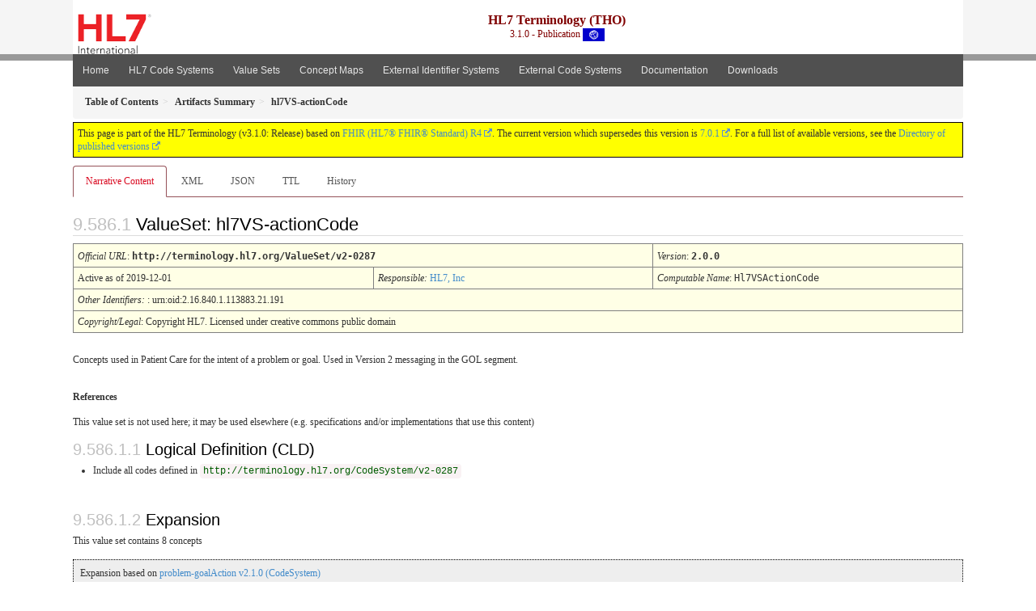

--- FILE ---
content_type: text/html
request_url: https://terminology.hl7.org/3.1.0/ValueSet-v2-0287.html
body_size: 4561
content:
<?xml version="1.0" encoding="UTF-8"?>
<!DOCTYPE HTML>
<html xml:lang="en" xmlns="http://www.w3.org/1999/xhtml" lang="en">
  <head>
    <meta content="text/html;charset=utf-8" http-equiv="Content-Type"/>
    <title>HL7.TERMINOLOGY\hl7VS-actionCode - FHIR v4.0.1</title>

    <meta name="viewport" content="width=device-width, initial-scale=1.0"/>
    <meta name="author" content="http://hl7.org/fhir"/>

    <link href="fhir.css" rel="stylesheet"/>

    <!-- Bootstrap core CSS -->
    <link href="assets/css/bootstrap-fhir.css" rel="stylesheet"/>

    <!-- Project extras -->
    <link href="assets/css/project.css" rel="stylesheet"/>
    <link href="assets/css/pygments-manni.css" rel="stylesheet"/>
    <link href="assets/css/jquery-ui.css" rel="stylesheet"/>
  	<link href="assets/css/prism.css" rel="stylesheet" />
    <!-- Placeholder for child template CSS declarations -->
    <link href="assets/css/hl7.css" rel="stylesheet"/>
    <link href="assets/css/hl7.css" rel="stylesheet"/>
    <link href="assets/css/utg.css" rel="stylesheet"/>

    <script type="text/javascript" src="fhir-table-scripts.js"> </script>

    <!-- HTML5 shim and Respond.js IE8 support of HTML5 elements and media queries -->
    <!--[if lt IE 9]>
    <script src="assets/js/html5shiv.js"></script>
    <script src="assets/js/respond.min.js"></script>
    <![endif]-->

    <!-- Favicons -->
    <link rel="apple-touch-icon-precomposed" sizes="144x144" href="assets/ico/apple-touch-icon-144-precomposed.png"/>
    <link rel="apple-touch-icon-precomposed" sizes="114x114" href="assets/ico/apple-touch-icon-114-precomposed.png"/>
    <link rel="apple-touch-icon-precomposed" sizes="72x72" href="assets/ico/apple-touch-icon-72-precomposed.png"/>
    <link rel="apple-touch-icon-precomposed" href="assets/ico/apple-touch-icon-57-precomposed.png"/>
    <link rel="shortcut icon" href="assets/ico/favicon.png"/>
  </head>
  <body onload="document.body.style.opacity='1'">

	  <script src="assets/js/prism.js"></script>

    <style type="text/css">h2{--heading-prefix:"9.586"}
    h3,h4,h5,h6{--heading-prefix:"9.586"}</style>
    <div id="segment-header" class="segment">  <!-- segment-header -->
      <div class="container">  <!-- container -->
        <!-- Placeholder for child template header declarations -->

        <div id="hl7-nav">
          <a id="hl7-logo" no-external="true" href="http://hl7.org">
            <img height="50" alt="Visit the HL7 website" src="assets/images/hl7-logo-header.png"/>
          </a>
        </div>

        <div id="ig-status">
          <p><span style="font-size:12pt;font-weight:bold">HL7 Terminology (THO)</span>
            <br/>
            <span style="display:inline-block;">3.1.0 - Publication



  <img alt="International flag" src="assets/images/001.svg" height="16" title="International"/>


            </span>
          </p>
        </div>
      </div> <!-- /container -->
    </div>  <!-- /segment-header -->

    <div id="segment-navbar" class="segment">  <!-- segment-navbar -->
      <div id="stripe"> </div>
      <div class="container">  <!-- container -->
        <!-- HEADER CONTENT -->

        <nav class="navbar navbar-inverse">
          <!--status-bar-->
          <div class="container">
            <button data-target=".navbar-inverse-collapse" class="navbar-toggle" data-toggle="collapse" type="button">
              <span class="icon-bar"> </span>
              <span class="icon-bar"> </span>
              <span class="icon-bar"> </span>
            </button>
            <a class="navbar-brand hidden" href="http://hl7.org/fhir/R4/index.html">FHIR</a>
            <div class="nav-collapse collapse navbar-inverse-collapse">
              <ul xmlns="http://www.w3.org/1999/xhtml" class="nav navbar-nav">
  <li><a href="index.html">Home</a></li>
  <li><a href="codesystems.html">HL7 Code Systems</a></li>
  <li><a href="valuesets.html">Value Sets</a></li>
  <li><a href="conceptmaps.html">Concept Maps</a></li>
  <li><a href="identifiers.html">External Identifier Systems</a></li>
  <li><a href="external_terminologies.html">External Code Systems</a></li>
  <li><a href="documentation.html">Documentation</a></li>
  <li><a href="downloads.html">Downloads</a></li>
</ul>
            </div>  <!-- /.nav-collapse -->
          </div>  <!-- /.container -->
        </nav>  <!-- /.navbar -->
      <!-- /HEADER CONTENT -->
      </div>  <!-- /container -->
    </div>  <!-- /segment-navbar -->
    <!--status-bar-->

    <div id="segment-breadcrumb" class="segment">  <!-- segment-breadcrumb -->
      <div class="container">  <!-- container -->
        <ul class="breadcrumb">
          <li><a href='toc.html'><b>Table of Contents</b></a></li><li><a href='artifacts.html'><b>Artifacts Summary</b></a></li><li><b>hl7VS-actionCode</b></li>

        </ul>
      </div>  <!-- /container -->
    </div>  <!-- /segment-breadcrumb -->

    <a name="top"> </a>
    <div id="segment-content" class="segment">  <!-- segment-content -->
      <div class="container">  <!-- container -->
        <div class="row">
          <div class="inner-wrapper">

<div class="col-12">
  <!--ReleaseHeader--><p id="publish-box">This page is part of the HL7 Terminology (v3.1.0: Release) based on <a data-no-external="true" href="http://hl7.org/fhir/R4">FHIR (HL7® FHIR® Standard) R4</a>. The current version which supersedes this version is <a data-no-external="true" href="http://terminology.hl7.org">7.0.1</a>.  For a full list of available versions, see the <a data-no-external="true" href="http://terminology.hl7.org/history.html">Directory of published versions</a></p><!--EndReleaseHeader-->
  






<ul class="nav nav-tabs">

  <li class="active">
    <a href="#">Narrative Content</a>
  </li>


  
    <li>
      <a href="ValueSet-v2-0287.xml.html">XML</a>
    </li>
  


  
    <li>
      <a href="ValueSet-v2-0287.json.html">JSON</a>
    </li>
  


  
    <li>
      <a href="ValueSet-v2-0287.ttl.html">TTL</a>
    </li>
  


  
    <li>
      <a href="ValueSet-v2-0287.change.history.html">History</a>
    </li>
  


</ul>

  <a name="root"> </a>
  <h2 id="root">ValueSet: hl7VS-actionCode

  </h2>
  <table class="colsi">

    <tr>
      <td colspan="4"><i>Official URL</i>: <span class="copy-text">http://terminology.hl7.org/ValueSet/v2-0287<button title="Click to copy URL" class="btn-copy" data-clipboard-text="http://terminology.hl7.org/ValueSet/v2-0287"/></span>
      </td>
      <td><i>Version</i>:
      <span class="copy-text">2.0.0<button title="Click to copy versioned URL" class="btn-copy" data-clipboard-text="http://terminology.hl7.org/ValueSet/v2-0287|2.0.0"/></span>
      </td>
    </tr>

    <tr>







      <td colspan="3">
        
          Active
          
            as of 2019-12-01
          
        
      </td>


      <td>
        <i>Responsible:</i> 

        <a href="https://github.com/HL7/UTG">HL7, Inc</a>

      </td>


      <td><i>Computable Name</i>: <span style="font-family: monospace;">Hl7VSActionCode</span></td>
    </tr>

    <tr>
      <td colspan="5">
        <i>Other Identifiers:</i> : urn:oid:2.16.840.1.113883.21.191
      </td>
    </tr>




    <tr>
      <td colspan="5"><p><em>Copyright/Legal</em>: Copyright HL7. Licensed under creative commons public domain</p>
</td>
    </tr>

  </table>

<p>
<p>Concepts used in Patient Care for the intent of a problem or goal.  Used in Version 2 messaging in the GOL segment.</p>

</p>


  <p>
    <b>References</b>
  </p>
  
<p>This value set is not used here; it may be used elsewhere (e.g. specifications and/or implementations that use this content)</p>


  <!-- insert intro if present -->
  



  <a name="definition"> </a>

<!-- Content Logical Definition heading in the fragment -->
  <h3>Logical Definition (CLD)</h3>
<div xmlns="http://www.w3.org/1999/xhtml"><ul><li>Include all codes defined in <a href="CodeSystem-v2-0287.html"><code>http://terminology.hl7.org/CodeSystem/v2-0287</code></a></li></ul></div>

  <p>&#160;</p>
  <a name="expansion"> </a>
  <h3 id="expansion">Expansion</h3>

  <div xmlns="http://www.w3.org/1999/xhtml"><p>This value set contains 8 concepts</p><p style="border: black 1px dotted; background-color: #EEEEEE; padding: 8px; margin-bottom: 8px">Expansion based on <a href="CodeSystem-v2-0287.html">problem-goalAction v2.1.0 (CodeSystem)</a></p><p>All codes in this table are from the system <a href="CodeSystem-v2-0287.html"><code>http://terminology.hl7.org/CodeSystem/v2-0287</code></a></p><table class="codes"><tr><td style="white-space:nowrap"><b>Code</b></td><td><b>Display</b></td><td><b>Definition</b></td></tr><tr><td style="white-space:nowrap"><a name="http---terminology.hl7.org-CodeSystem-v2-0287-AD"> </a><a href="CodeSystem-v2-0287.html#v2-0287-AD">AD</a></td><td>ADD</td><td>ADD</td></tr><tr><td style="white-space:nowrap"><a name="http---terminology.hl7.org-CodeSystem-v2-0287-CO"> </a><a href="CodeSystem-v2-0287.html#v2-0287-CO">CO</a></td><td>CORRECT</td><td>CORRECT</td></tr><tr><td style="white-space:nowrap"><a name="http---terminology.hl7.org-CodeSystem-v2-0287-DE"> </a><a href="CodeSystem-v2-0287.html#v2-0287-DE">DE</a></td><td>DELETE</td><td>DELETE</td></tr><tr><td style="white-space:nowrap"><a name="http---terminology.hl7.org-CodeSystem-v2-0287-LI"> </a><a href="CodeSystem-v2-0287.html#v2-0287-LI">LI</a></td><td>LINK</td><td>LINK</td></tr><tr><td style="white-space:nowrap"><a name="http---terminology.hl7.org-CodeSystem-v2-0287-SP"> </a><a href="CodeSystem-v2-0287.html#v2-0287-SP">SP</a></td><td>Used in Snapshot mode</td><td>Declares when segment falls under snapshot  mode handling, i.e. all elements that were previously sent will be sent, not just any changes</td></tr><tr><td style="white-space:nowrap"><a name="http---terminology.hl7.org-CodeSystem-v2-0287-UC"> </a><a href="CodeSystem-v2-0287.html#v2-0287-UC">UC</a></td><td>UNCHANGED</td><td>UNCHANGED *</td></tr><tr><td style="white-space:nowrap"><a name="http---terminology.hl7.org-CodeSystem-v2-0287-UN"> </a><a href="CodeSystem-v2-0287.html#v2-0287-UN">UN</a></td><td>UNLINK</td><td>UNLINK</td></tr><tr><td style="white-space:nowrap"><a name="http---terminology.hl7.org-CodeSystem-v2-0287-UP"> </a><a href="CodeSystem-v2-0287.html#v2-0287-UP">UP</a></td><td>UPDATE</td><td>UPDATE</td></tr></table></div>

  <hr/>
  <p>
    Explanation of the columns that may appear on this page:
  </p>
  <table class="grid">
    <tr>
      <td>Level</td>
      <td>A few code lists that FHIR defines are hierarchical - each code is assigned a level.
          In this scheme, some codes are under other codes, and imply that the code they are under also applies</td>
    </tr>
    <tr>
      <td>System</td>
      <td>The source of the definition of the code (when the value set draws in codes defined elsewhere)</td>
    </tr>
    <tr>
      <td>Code</td>
      <td>The code (used as the code in the resource instance)</td>
    </tr>
    <tr>
      <td>Display</td>
      <td>The display (used in the <i>display</i> element of a <a href="http://hl7.org/fhir/R4/datatypes.html#Coding">Coding</a>). If there is no display, implementers should not simply display the code, but map the concept into their application</td>
    </tr>
    <tr>
      <td>Definition</td>
      <td>An explanation of the meaning of the concept</td>
    </tr>
    <tr>
      <td>Comments</td>
      <td>Additional notes about how to use the code</td>
    </tr>
  </table>

  

  <!-- insert notes if present -->
  



  <div><hr/><p><b>History</b></p><table class="grid"><tr><td><b>Date</b></td><td><b>Action</b></td><td><b><a href="CodeSystem-provenance-participant-type.html#provenance-participant-type-author">Author</a></b></td><td><b><a href="CodeSystem-provenance-participant-type.html#provenance-participant-type-custodian">Custodian</a></b></td><td><b>Comment</b></td></tr><tr><td><a href="Bundle-hxutg1-1-0-4.html">2020-05-06</a></td><td><a href="CodeSystem-v3-DataOperation.html#v3-DataOperation-UPDATE">revise</a></td><td>Ted Klein</td><td>Vocabulary WG</td><td>Migrated to the UTG maintenance environment and publishing tooling.</td></tr></table></div>

</div>
        </div>  <!-- /inner-wrapper -->
      </div>  <!-- /row -->
    </div>  <!-- /container -->
  </div>  <!-- /segment-content -->

  <script type="text/javascript" src="assets/js/jquery.js"> </script>     <!-- note keep space here, otherwise it will be transformed to empty tag -> fails -->
  <script type="text/javascript" src="assets/js/jquery-ui.min.js"> </script>

  <script type="text/javascript">
    $(document).ready(function(){
      if(window.location.hash != "") {
          $('a[href="' + window.location.hash + '"]').click()
      }
    });
  </script>
  <a name="bottom"> </a>
  <div id="segment-footer" igtool="footer" class="segment">  <!-- segment-footer -->
    <div class="container">  <!-- container -->

      <div class="inner-wrapper">
        <p>
          IG &#169; 2020+ <a style="color:var(--footer-hyperlink-text-color)" href="http://hl7.org/Special/committees/vocab">HL7 International - Vocabulary Work Group</a>.  Package hl7.terminology#3.1.0 based on <a style="color: var(--footer-hyperlink-text-color)" href="http://hl7.org/fhir/R4/">FHIR 4.0.1</a>. Generated <span title="Wed, Feb 23, 2022 19:42-0700">2022-02-23</span>
          <br/>
          <span style="color: var(--footer-highlight-text-color)"></span>
                      Links: <a style="color: var(--footer-hyperlink-text-color)" href="toc.html">Table of Contents</a> |
                 <a style="color: var(--footer-hyperlink-text-color)" href="qa.html">QA Report</a>
                 
                
                 | <a style="color: #81BEF7" target="_blank" href="http://terminology.hl7.org/history.html">Version History <img alt="external" style="vertical-align: baseline" src="external.png"/></a></a> |
<!--                 <a style="color: #81BEF7" rel="license" href="http://hl7.org/fhir/R4/license.html"><img style="border-style: none;" alt="CC0" src="cc0.png"/></a> |-->
                 <!--<a style="color: #81BEF7" href="todo.html">Search</a> | --> 
                 <a style="color: #81BEF7" target="_blank" href="https://jira.hl7.org/projects/UP">Propose a change <img alt="external" style="vertical-align: baseline" src="external.png"/></a>

          </span>
        </p>
      </div>  <!-- /inner-wrapper -->
    </div>  <!-- /container -->
  </div>  <!-- /segment-footer -->
  
  <div id="segment-post-footer" class="segment hidden">  <!-- segment-post-footer -->
    <div class="container">  <!-- container -->
    </div>  <!-- /container -->
  </div>  <!-- /segment-post-footer -->
  
  <!-- JS and analytics only. -->
  <!-- Bootstrap core JavaScript
  ================================================== -->
  <!-- Placed at the end of the document so the pages load faster -->
  <script type="text/javascript" src="assets/js/bootstrap.min.js"> </script>
  <script type="text/javascript" src="assets/js/respond.min.js"> </script>
  <script type="text/javascript" src="assets/js/anchor.min.js"> </script>
  <script type="text/javascript" src="assets/js/clipboard.min.js"> </script>
  <script type="text/javascript" src="assets/js/clipboard-btn.js"> </script>
  <script>anchors.options.visible = 'hover'
anchors.add()</script>
  
<!-- feedback form - Google forms -->
<!-- v0.1, 2021-01-09 -->



<!-- / feedback form  -->

  <!-- Analytics Below
  ================================================== -->
  </body>
</html>



--- FILE ---
content_type: text/css
request_url: https://terminology.hl7.org/3.1.0/assets/css/project.css
body_size: 5143
content:
/*

    Specific layout and styling, project based


*/
/*
Flexslider vs LayerSlider vs SliderRevolution
Font-scaling
Transition
Isotope Masonry less
popover alties => wireframe analyse hiervoor
breadcrumb vs history what is a breadcrumb hiearchy or history?
gray-color thingy

widget-row vs thumbs vs joyo-thumbs
shortcode for
- Fontawesome
- Accordion
- Notifications
- span-fluid in content bv span3
font-awesome OWN export
joyo-widget and all other style
widget in sidebar vs in column = uiterlijk op basis van locale class via functions of template
  een sidebar uiterlijk moet ook midden in de pagina kunnen.
*/
/*

- SCAFFOLDING							Groundwork for the site. Background colors are set in less or overruled here
- SCAFFOLDING OBJECTS					Objects reoccurring on every page
- COMPONENTS							Everything what can be moved around
- BACK TO TOP							Anchor animating to top of the page
- EXCEPTIONS FOR SPECIFIC SITUATIONS	Some pages are not like the others
- D-I-D AREA							Do-It-Dirty

*/
/* SCAFFOLDING STYLING
----------------------------------------------------------------------------------------*/


/* Colors

Usage:
var(--publish-box-border); */

:root {

  --ig-status-text-color: maroon; /* 1. IG Title and status text color */
  --navbar-bg-color: #7b1fad; /* 2. Header container color */
  --footer-bg-color: #707070; /* 3. Footer background color*/
  --footer-container-bg-color: #7b1fad; /* 4. Footer container color */
  --stripe-bg-color: #999999; /* 5. Header strip color */

  --btn-hover-color: #9b2fdd;  /* 6. Menu button hover color */
  --btn-active-color: #da0c23; /* 7. Menu button active color */
  --btn-text-color: #e6e6e6; /* 8. Menu button text color */
  --btn-gradient-start-color: #428bca; /* 9. Menu item gradient start color */
  --btn-gradient-end-color: #357ebd; /* 10. Menu item gradient end  color */
  --btn-gradient-start-color-alpha: #ff428bca; /* 11. Menu item gradient start color (with alpha) */
  --btn-gradient-end-color-alpha: #ff357ebd; /* 12. Menu item gradient end color (with alpha) */
  --link-color: #428bca; /* 13. Hyperlink text color */
  --link-hover-color: #2a6496; /* 14. Hyperlink text hover color */

  --publish-box-bg-color: yellow; /* 15. Publish box background color */
  --publish-box-border: 1px solid #0A0008; /* 16.  Publish box border definition */

  --toc-box-bg-color: #ffeb7e; /* 17.  TOC box background color */
  --toc-box-border: 1px solid navy; /* 18. TOC box border definition */

  --stu-note-background-color: #fff2ff; /* 19. (STU) Note box background color */
  --stu-note-border-left-color: #ffa0ff; /* 20. (STU) Note box border color */

  --ig-header-color: #f5f5f5; /* 21. Header color (sides) */
  --ig-header-container-color: #ffffff; /* 22. Header container color (center) */
  --footer-nav-bg-color: #f5f5f5; /* 23. Footer navigation background color*/

  --footer-text-color: #ffffff; /* 24. Footer highlight font color */
  --footer-hyperlink-text-color: #81BEF7; /* 25. Footer hyperlinks font color */
  --footer-highlight-text-color: #ffff77; /* 26. Footer highlight font color */

  --breadcrumb-bg-color: #f5f5f5; /* 27. Breadcrumb font color */
  --breadcrumb-text-color: ##555555; /* 28. Breadcrumb font color */

  --dragon-background-color: #fffbf7; /* 29. Dragon background color */
  --dragon-text-color: #101020; /* 30. Dragon font color */

}



html {
  background-color: #ffffff;
}
body {
  background-color: #ffffff;
  position: relative;
  padding-top: 0;
}
.segment {
  position: relative;
}
.segment > .container {
  background-color: #ffffff;
  position: relative;
}
#segment-header {
  background-color: var(--ig-header-color);
}
#segment-header > .container {
  background-color: var(--ig-header-container-color);
}
#segment-footer {
  background-color: var(--footer-bg-color);
}

#segment-footer > .container {
  background-color: var(--footer-container-bg-color);
  color: var(--footer-text-color);
}
.navbar-inverse {
  background-color: var(--navbar-bg-color);
}
.navbar-inverse .navbar-nav > li > a:hover {
  background-color: var(--btn-hover-color);
}
#segment-footer > .container .inner-wrapper {
  padding: 4px 20px;
}
#segment-footer > .container .inner-wrapper > p {
  padding-bottom: 0px;
  margin-bottom: 0px;
  color:var(--footer-text-color);
}
#segment-post-footer {
  background-color: #f5f5f5;
}
#segment-post-footer > .container {
  background-color: #e6e6e6;
  min-height: 90px;
}
/*
@media (max-width: 767px) {
	body {
		//padding-left: 0;
		//padding-right: 0;
		.segment > .container {
			//padding-left: 10px;
			//padding-right: 10px;
		}
	}
	.segment {
		margin-left: -20px;
		margin-right: -20px;
		&#segment-content {
			margin-left: 0;
			margin-right: 0;
		}
	}
}
*/
#sidebar > .inner-wrapper {
  margin-top: 14px;
  margin-bottom: 20px;
}
#content > .inner-wrapper,
.container > .row > .inner-wrapper {
  margin-top: 4px;
  margin-bottom: 20px;
}
/* SCAFFOlDING OBJECTS
----------------------------------------------------------------------------------------*/
#logo {
  float: left;
  margin-top: 6px;
  margin-left: 20px;
  margin-bottom: 4px;
  display: block;
}
#logo img {
  max-width: 100%;
}

#project-nav {
  line-height: 50px;
  float: left;
  margin-top: 8px;
  margin-bottom: 8px;
  color: #808080;
}
#project-logo {
  float: left;
  margin-left: 3px;
}

#family-nav {
    line-height: 50px;
    float: right;
    margin-top: 4px;
    margin-bottom: 8px;
    color: #808080;
}

#family-logo {
  margin-left: 6px;
}

#ig-status {
  line-height: 20px;
  margin-top: 17px;
  color: var(--ig-status-text-color);
  text-align: center;
  height: 50px;
}

#stripe {
  position: absolute;
  left: 0;
  right: 0;
  top: 0;
  height: 8px;
  background: var(--stripe-bg-color);
}
#notes a {
  color: #555555;
}
#publish-box {
  background-color: var(--publish-box-bg-color);
  border: var(--publish-box-border);
  padding: 5px;
}

.dragon {
  border: 1px solid maroon;
  padding: 10px;
  background-color: var(--dragon-background-color);
  min-height: 160px;
  color: var(--dragon-text-color);
}

.dragon::before {
  content: "";
  background-image: url('../images/dragon.png');
  background-size: 150px 150px;
  display: inline-block;
  float:left;
  margin-right: 10px;
  width: 150px;
  height: 150px;
}

.note-to-balloters, .stu-note {
    margin: 5px;
    padding: 10px;
    border-left-style: solid;
    background-color: var(--stu-note-background-color);
    border-left-color: var(--stu-note-border-left-color);
}

.stu-note::before {
  white-space: pre;
  content: "Note\A ";
  #background-color: yellow;
  color: red;
  font-weight: bold;
}

.note-to-balloters::before {
  white-space: pre;
  content: "Note to Balloters\A ";
  #background-color: yellow;
  color: red;
  font-weight: bold;
}

blockquote.stu-note {
	margin: 5px;
	padding:10px;
    background-color: var(--stu-note-background-color);
    border-left-color: var(--stu-note-border-left-color);
}


/* GENERIC OBJECTS
----------------------------------------------------------------------------------------*/
.navbar {
  clear: both;
  border-top-right-radius: 0;
  border-bottom-right-radius: 0;
  border-bottom-left-radius: 0;
  border-top-left-radius: 0;
  border-color: #ffffff;
  border-width: 0px;
  -webkit-box-shadow: none;
  box-shadow: none;
  padding-left: 0px;
  padding-right: 0px;
  margin-bottom: 0;
/*  background-color: var(--navbar-bg-color); */

}
.navbar > div > div > ul > li {
  margin-bottom: 0;
  padding-bottom: 0;
}
.navbar .nav > li > a {
  font-family: "Helvetica Neue", Helvetica, Arial, sans-serif;
}
.navbar .nav > li > a {
  padding: 10px 12px;
  text-shadow: none;
}
.navbar .nav > li > a,
.navbar .nav > .active > a,
.navbar .nav > .active > a:hover,
.navbar .nav > .active > a:focus {
  -webkit-box-shadow: none;
  box-shadow: none;
}
.dropdown-menu {
  border-top-right-radius: 0;
  border-bottom-right-radius: 0;
  border-bottom-left-radius: 0;
  border-top-left-radius: 0;
}
.dropdown-menu li > a {
  padding: 6px 20px;
}
.dropdown-menu > li > a:hover,
.dropdown-menu > li > a:focus,
.dropdown-submenu:hover > a,
.dropdown-submenu:focus > a {
  text-decoration: none;
  color: #ffffff;
  background-color: var(--btn-hover-color);
  background-image: -webkit-gradient(linear, left 0%, left 100%, from(var(--btn-gradient-start-color)), to(var(--btn-gradient-end-color)));
  background-image: -webkit-linear-gradient(top, var(--btn-gradient-start-color), 0%, var(--btn-gradient-end-color), 100%);
  background-image: -moz-linear-gradient(top, var(--btn-gradient-start-color) 0%, var(--btn-gradient-end-color) 100%);
  background-image: linear-gradient(to bottom, var(--btn-gradient-start-color) 0%, var(--btn-gradient-end-color) 100%);
  background-repeat: repeat-x;
  filter: progid:DXImageTransform.Microsoft.gradient(startColorstr=var(--btn-gradient-start-color-alpha), endColorstr=var(--btn-gradient-end-color-alpha), GradientType=0);
}
.dropdown-menu > .active > a,
.dropdown-menu > .active > a:hover,
.dropdown-menu > .active > a:focus {
  color: #ffffff;
  text-decoration: none;
  outline: 0;
  background-color: var(--btn-active-color);
  background-image: -webkit-gradient(linear, left 0%, left 100%, from(var(--btn-gradient-start-color)), to(var(--btn-gradient-end-color)));
  background-image: -webkit-linear-gradient(top, var(--btn-gradient-start-color), 0%, var(--btn-gradient-end-color), 100%);
  background-image: -moz-linear-gradient(top, var(--btn-gradient-start-color) 0%, var(--btn-gradient-end-color) 100%);
  background-image: linear-gradient(to bottom, var(--btn-gradient-start-color) 0%, var(--btn-gradient-end-color) 100%);
  background-repeat: repeat-x;
  filter: progid:DXImageTransform.Microsoft.gradient(startColorstr=var(--btn-gradient-start-color-alpha), endColorstr=var(--btn-gradient-end-color-alpha), GradientType=0);
}
.nav-tabs {
  margin-bottom: 20px;
}
.nav-tabs a {
  color: #555555;
}

.nav-tabs li a:hover,
.nav-tabs li a:focus {
  border-bottom-color: #955159;
}
.nav-tabs {
  border-bottom-color: #955159;
}

.nav-tabs > .active > a,
.nav-tabs > .active > a:hover,
.nav-tabs > .active > a:focus {
  color: var(--btn-active-color);
  border-color: #955159 #955159 transparent;
}

.nav-tabs > li.active > a,
.nav-tabs > li.active > a:hover,
.nav-tabs > li.active > a:focus {
  color: var(--btn-active-color);
  background-color: #ffffff;
  border: 1px solid #955159;
  border-bottom-color: transparent;
  cursor: default;
}

.navbar-inverse .navbar-nav > .open > a,
.navbar-inverse .navbar-nav > .open > a:hover,
.navbar-inverse .navbar-nav > .open > a:focus {
  background-color: var(--btn-active-color);
  color: #ffffff;
}

.navbar-inverse .navbar-nav > li > a {
  color:  var(--btn-text-color);
}

.navbar-inverse .navbar-nav > li > a:hover,
.navbar-inverse .navbar-nav > li > a:focus {
  color: #ffffff;
  background-color: var(--btn-hover-color);
}

/*
@media (max-width: 979px) {
    // make tabs act like nav-stacked
    // (mostly) copied from bootstrap/navs.less
    .nav-tabs > li {
        float: none;
    }
    .nav-tabs > li > a {
        margin-right: 0; // no need for the gap between nav items
    }
    .nav-tabs {
        border-bottom: 0;
    }
    .nav-tabs > li > a {
        border: 1px solid #ddd;
        .border-top-radius(0);
        .border-right-radius(0);
        .border-bottom-radius(0);
        .border-left-radius(0);
    }
    .nav-tabs > .active > a,
    .nav-tabs > .active > a:hover {
        border: 1px solid #ddd;
    }
    .nav-tabs > li:first-child > a {
        .border-top-radius(4px);
    }
    .nav-tabs > li:last-child > a {
        .border-bottom-radius(4px);
    }
    .nav-tabs > li > a:hover,
    .nav-tabs > li > a:focus {
        border-color: #ddd;
        z-index: 2;
    }
}
*/


a {
  color:  var(--link-color);
  text-decoration: none;
}

a:hover,
a:focus {
  color: var(--link-hover-color);
  text-decoration: underline;
}

.btn-link:hover,
.btn-link:focus {
  color: var(--link-hover-color);
  text-decoration: underline;
  background-color: transparent;
}


.nav-list > li > a {
  padding: 3px 15px;
}
.breadcrumb {
  margin-bottom: 0;
  background-color: var(--breadcrumb-bg-color);;
}
.breadcrumb a {
  color: var(--breadcrumb-text-color);
}
.nav-listing {
  overflow: hidden;
}
.nav-listing > li {
  float: left;
  width: 25%;
}
.nav-listing > li > a {
  padding: 2px 6px;
}
.sectioncount {
  x-float: right;
  x-color: #555555;
  x-font-size: 12px;
}
.sectioncount a {
  color: inherit;
}
h1.underlined,
h2.underlined,
h3.underlined,
h4.underlined,
h5.underlined,
h6.underlined {
  border-bottom: 1px solid #dddddd;
  padding-bottom: 0.2em;
}
p > img {
  float: left;
  margin-top: 0;
  margin-right: 10px;
  margin-bottom: 10px;
  margin-left: 0;
}
.table td {
  padding: 6px;
  line-height: 18px;
}
.table th h1,
.table th h2,
.table th h3,
.table th h4,
.table th h5,
.table th h6 {
  margin-bottom: 0;
}
.table th.inverted {
  background-color: #555555;
  color: #ffffff;
  border: none!important;
}
.table th.inverted h1,
.table th.inverted h2,
.table th.inverted h3,
.table th.inverted h4,
.table th.inverted h5,
.table th.inverted h6 {
  color: inherit;
}
pre {
  font-size: 12px;
}
.icon-warning-sign {
  font-size: 30px;
  margin-right: 10px;
  display: block;
  float: left;
}
/* BACK TO TOP
----------------------------------------------------------------------------------------*/
a.to-top {
  background: url('../images/theme/up.png') no-repeat;
  display: block;
  float: right;
  width: 25px;
  height: 25px;
  text-indent: -9999px;
  margin-top: -28px;
}
/* EXCEPTIONS FOR SPECIFIC SITUATIONS
----------------------------------------------------------------------------------------*/
/* D-I-D AREA
----------------------------------------------------------------------------------------*/

ul.markdown-toc
{
  margin: 4px;
  padding: 4px;
  float: right;
  z-index: 10;
  width: 150px;
  background-color:  var(--toc-box-bg-color);
  border: var(--toc-box-border);
}

ul.markdown-toc p
{
  font-size: 10px;
  font-weight: bold;
  margin: 5px;
  padding: 0px;
}

ul.markdown-toc p.link
{
  font-size: 10px;
  padding-left: 8px;
  margin: 0px;
}

div.markdown-toc
{
  margin: 4px;
  padding: 4px;
  float: right;
  z-index: 10;
  width: 150px;
  background-color:  var(--toc-box-bg-color);
  border: var(--toc-box-border);
}

div.markdown-toc p
{
  font-size: 10px;
  font-weight: bold;
  margin: 5px;
  padding: 0px;
}

div.markdown-toc p.link
{
  font-size: 10px;
  padding-left: 8px;
  margin: 0px;
}

/* Fix to avoid truncating letter descenders in headings */
h1, h2, h3, h4, h5, h6, .title {
overflow: visible;
}

/* Common content for section numbering */
body{counter-reset:section}
h2{counter-reset:sub-section}
h3{counter-reset:composite}
h4{counter-reset:detail}
h5{counter-reset:more-detail}
h2:before{color:silver;counter-increment:section;content:var(--heading-prefix) "." counter(section) " ";}
h3:before{color:silver;counter-increment:sub-section;content:var(--heading-prefix) "." counter(section) "." counter(sub-section) " ";}
h4:before{color:silver;counter-increment:composite;content:var(--heading-prefix) "." counter(section) "." counter(sub-section) "." counter(composite) " ";}
h5:before{color:silver;counter-increment:detail;content:var(--heading-prefix) "." counter(section) "." counter(sub-section) "." counter(composite) "." counter(detail) " ";}
h6:before{color:silver;counter-increment:more-detail;content:var(--heading-prefix) "." counter(section) "." counter(sub-section) "." counter(composite) "." counter(detail) "." counter(more-detail)" ";}

/* ============ downloads css ============= */

a[href$=".sch"]:after, a[href$=".xlsx"]:after, a[href$=".zip"]:after, a[href$=".tgz"]:after, a[href$=".xml"]:not([no-download^="true"]):after, a[href$=".json"]:not([no-download^="true"]):after, a[href$=".csv"]:after, a[href$=".ttl"]:not([no-download^="true"]):after {
  content: url(../images/download.png);
  display: inline-block;
  text-decoration: none;
  padding-left: 3px;
}

/* =========== external links ============= */
p a[href^="http://"]:not([no-external^="true"]):after,p a[href^="https://"]:not([no-external^="true"]):after {
    content: url(../images/external.png);
    display: inline-block;
    text-decoration: none;
    padding-left: 3px;
}

li a[href^="http://"]:not([no-external^="true"]):after,li a[href^="https://"]:not([no-external^="true"]):after {
    content: url(../images/external.png);
    display: inline-block;
    text-decoration: none;
    padding-left: 3px;
}

/* ----------New content for ballot styling------*/

.new-content::before {
  white-space: pre;
  content: "New Content\A ";
  color: red;
  font-weight: bold;}
.new-content{
    margin: 5px;
    padding: 10px;
    color: #3c763d;
    background-color: #dff0d8;
    border-color: #d6e9c6;
}

.bg-success{
    color: #3c763d;
    background-color: #dff0d8;
    border-color: #bce8f1;
}

.bg-info{
    color: #31708f;
    background-color: #d9edf7;
    border-color: #d6e9c6;
}

.bg-warning{
    color: #8a6d3b;
    background-color: #fcf8e3;
    border-color: #faebcc;
}

.bg-danger{
    color: #a94442;
    background-color: #f2dede;
    border-color: #ebccd1;
}


.feedback {
  color: #e0e0e0;
  padding:1px ;
  font-size: 80%;
  background-size: 17px 17px;
  background-position: left center;
  background-repeat: no-repeat;
  margin-left: 7px;
  padding-left: 7px;
  padding-right: 7px;
  float: right ; /* none or right */
  border-radius: 6px;
  border: 0.5px solid #ffffff;
}

.feedback:hover  {
  color: #101010;
  border: 0.5px solid #777;
  background-color: #f7f7f7;
}

.feedback:after {  /* 'feedback:before' or after for icon before or after text  */
  content: url('[data-uri]')!important;
}

.feedback:before {  /* 'feedback:before' or after for icon before or after text  */
  content: none !important;
  padding-left: 3px;
  padding-right: 3px;
}

.copy-text {
  font-family: monospace;
  font-weight: bold;
}

.copy-text .btn-copy{
  visibility: hidden;
}

.copy-text:hover .btn-copy {
  visibility: visible;
}

.btn-copy {
  height: 14px;
  width: 17px;
  background-image: url('../ico/noun_copy to clipboard_1669410.png');
  background-size: 22px;
  padding: 0px 0px; 
  border-width: 0px;
  background-color: transparent;
}
